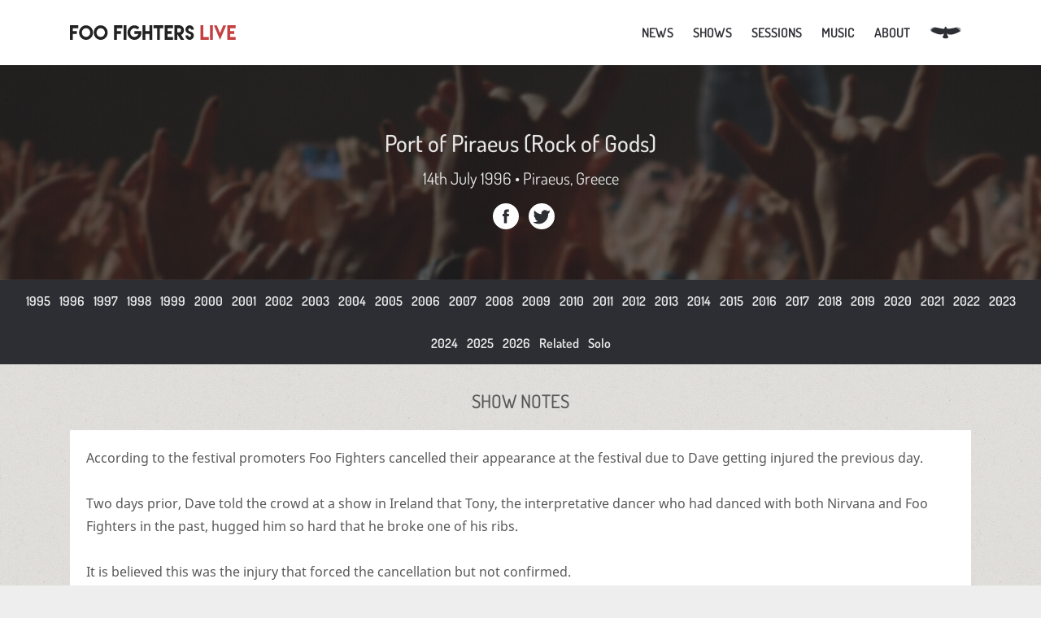

--- FILE ---
content_type: text/html; charset=UTF-8
request_url: https://www.foofighterslive.com/shows/14th-july-1996-port-of-piraeus-rock-of-gods-192
body_size: 3907
content:
<!DOCTYPE html>
<html lang="en">

<head>
  <title>Foo Fighters live on 14th July 1996 at Port of Piraeus (Rock of Gods), Piraeus, Greece &bull; FooFightersLive.com</title>

  <meta charset="UTF-8">
  <meta name="viewport" content="width=device-width, initial-scale=1, minimal-ui">
  <meta name="description" content="Info about the Foo Fighters performance at Port of Piraeus (Rock of Gods) on 14th July 1996 including the setlist, photos, recordings and more">
  <link rel="canonical" href="https://www.foofighterslive.com/shows/14th-july-1996-port-of-piraeus-rock-of-gods-192" />

  <!-- Twitter Card data -->
  <meta name="twitter:url" content="https://www.foofighterslive.com/shows/14th-july-1996-port-of-piraeus-rock-of-gods-192" />
  <meta name="twitter:card" content="summary_large_image">
  <meta name="twitter:site" content="@foofighterslive">
  <meta name="twitter:title" content="Foo Fighters live at Port of Piraeus (Rock of Gods),14th July 1996">
  <meta name="twitter:description" content="All of the information about this Foo Fighters performance including the setlist, photos, available recordings and more.">
  <meta name="twitter:image" content="https://www.foofighterslive.com/assets/images/site/liveshow.jpg">

  <!-- Open Graph data -->
  <meta property="og:url" content="https://www.foofighterslive.com/shows/14th-july-1996-port-of-piraeus-rock-of-gods-192" />
  <meta property="og:type" content="article" />
  <meta property="og:title" content="Foo Fighters live at Port of Piraeus (Rock of Gods),14th July 1996" />
  <meta property="og:description" content="All of the information about this Foo Fighters performance including the setlist, photos, available recordings and more." />
  <meta property="og:image" content="https://www.foofighterslive.com/assets/images/site/liveshow.jpg" />
  <meta property="og:site_name" content="FooFightersLive" />

  <!-- Styles & Fonts-->
  <link rel="stylesheet" href="/css/main.min.css?v=3">
  <link rel="stylesheet" href="/css/fancybox.css" />


  <!--Favicons from realfavicongenerator.net-->
  <link rel="apple-touch-icon" sizes="180x180" href="/apple-touch-icon.png">
  <link rel="icon" type="image/png" href="/favicon-32x32.png" sizes="32x32">
  <link rel="icon" type="image/png" href="/favicon-16x16.png" sizes="16x16">
  <link rel="manifest" href="/manifest.json">
  <link rel="mask-icon" href="/safari-pinned-tab.svg" color="#757891">
  <meta name="theme-color" content="#fff">

</head>

<body class="fancybox">
  <header class="masthead">
  <button class="menu-icon hidden-md-up">
    <span class="sr-only">Toggle navigation</span>
    <span class="icon-bar"></span>
    <span class="icon-bar"></span>
    <span class="icon-bar"></span>
  </button>

  <div class="container">
    <a id="top" class="navbar-brand" href="/"><img height="18" width="204" src="/assets/images/site/logo.svg" alt="Foo Fighters Live"></a>
    <div class="menu">
      <nav class="drawer-menu">
        <ul class="main-nav">
          <li class="navbit-top"><a class="lh80" href="/articles">News</a></li>
          <li class="navbit-top"><a class="lh80" href="/shows">Shows</a>
            <ul class="level-2-nav">
              <li class="second-level-link"><a href="/shows/2026">Past Shows</a></li>
              <li class="second-level-link"><a href="/shows">Upcoming Shows</a></li>
              <li class="second-level-link"><a href="/shows/solo">Dave Grohl solo</a></li>
              <li class="second-level-link"><a href="/shows/related">Related Shows</a></li>
              <li class="second-level-link"><a href="/shows/recordings">Show Recordings</a></li>
            </ul>
          </li>

          <li class="navbit-top"><a class="lh80" href="/sessions">Sessions</a>
            <ul class="level-2-nav">
              <li class="second-level-link"><a href="/sessions/studio">Studio </a></li>
              <li class="second-level-link"><a href="/sessions/broadcast">Broadcast</a></li>
              <li class="second-level-link"><a href="/sessions/solo">Dave Solo</a></li>
              <li class="second-level-link"><a href="/sessions/related">Related</a></li>
            </ul>
          </li>
          <li class="navbit-top"><a class="lh80" href="/albums">Music</a>
            <ul class="level-2-nav">
              <li class="second-level-link"><a href="/songs">Songs</a></li>
              <li class="second-level-link"><a href="/albums">Albums</a></li>
            </ul>
          </li>
          <li class="navbit-top"><a class="lh80" href="/about">About</a>
            <ul class="level-2-nav">
              <li class="second-level-link"><a href="/about">About</a></li>
              <li class="second-level-link"><a href="/contact">Contact</a></li>

            </ul>
          </li>
          <li class="navbit-top">
            <a class="lh80 lh-svg" href="https://taylorhawkins.foofighterslive.com" aria-label="Taylor Hawkins Memorial Website">
              <svg width="39" height="16" viewBox="0 0 96 38" fill="currentColor" xmlns="http://www.w3.org/2000/svg"><path d="M94.207 15.24c-.419.072-.877-.032-1.618-.362-.551-.243-.741-.289-.92-.196-.302.157-.402.385-.409.99-.016.827.025.805-2.847 2.1-5.987 2.717-7.757 3.48-10.296 4.458-8.79 3.406-15.656 4.112-21.456 2.224l-1.137-.373-.427-1.022c-.346-.867-.465-1.075-.732-1.33-.472-.47-.647-.347-.956.673-.306.988-.333 1.593-.111 2.68.218 1.078.613 2.117 1.397 3.626.86 1.678 1.938 4.05 2.184 4.803.122.393.154.656.086.744-.052.079-.557.424-1.124.75-2.8 1.65-5.939 2.39-8.803 2.064-1.652-.188-3.91-.943-5.44-1.816-.776-.436-2.464-1.59-2.532-1.72-.021-.042.337-.808.8-1.691 2.147-4.048 2.865-5.976 3.093-8.25.072-.7.112-1.301.1-1.326-.014-.024-.512.214-1.1.52-2.692 1.398-5.405 2.061-8.666 2.128-5.542.102-10.967-1.442-20.689-5.895-6.951-3.186-6.868-3.147-6.934-3.392a1.242 1.242 0 0 1 .166-.998c.088-.15.152-.287.135-.32-.047-.089-1.281-.131-3.037-.1-1.699.022-1.79-.014-1.272-.552.292-.297.836-.466 2.583-.813 1.403-.273 2.258-.562 2.275-.768.01-.18-.9-.537-1.82-.691-.433-.076-1.52-.133-2.416-.123-1.86.012-1.967-.056-.923-.599.739-.373 1.182-.458 2.949-.547 1.64-.075 2.535-.208 3.296-.459.871-.297.923-.376.36-.663-.689-.348-2.105-.741-2.954-.818a26.503 26.503 0 0 0-2.095-.083c-.757 0-1.313-.054-1.314-.115.014-.173 1.033-.547 1.726-.628.333-.038 1.62-.074 2.854-.073 2.143-.004 3.666-.143 4.09-.363.246-.127.233-.152-.265-.412-.63-.335-1.725-.627-2.97-.81-1.422-.203-2.264-.388-2.955-.66-.662-.258-.741-.351-.335-.407.615-.092 3.487-.07 5.553.037 4.24.223 6.746.32 6.766.258.012-.037-.25-.243-.575-.468-.885-.587-2.195-.995-4.054-1.262-.895-.126-1.596-.26-1.556-.301.04-.042.695-.06 1.46-.043 4.024.086 7.107.536 15.656 2.27 6.384 1.296 7.431 1.498 9.448 1.829 1.863.296 5.139.656 6.83.741l1.15.057.389-1.125A15.949 15.949 0 0 1 46.79 2.72c.7-.986 1.586-1.974 1.79-1.998.206-.024 1.528 1.445 2.118 2.34.544.827 1.009 1.902 1.39 3.195.166.578.238.716.375.78.277.115 2.814.351 4.069.373 2.255.052 5.29-.189 8.023-.634 1.961-.314 6.596-1.188 8.961-1.681 2.394-.498 5.774-1.134 6.984-1.317 2.754-.405 6.253-.73 6.334-.576.068.131-.402.624-.802.831-.318.166-.872.277-2.19.454-1.867.234-2.551.414-2.437.634.115.22 1.12.6 1.837.704.903.121 1.245.12 4.388-.093 2.905-.193 3.403-.172 4.51.144 1.136.332 1.084.432-.28.58-.471.049-1.503.118-2.3.16-1.377.062-2.825.286-2.872.434-.052.141.482.59.888.772.567.234 1.024.276 3.324.315 2.435.04 2.699.07 3.684.428 1.117.415 1.113.468-.073.598-.42.051-1.406.046-2.201-.007a49.872 49.872 0 0 0-2.033-.084c-.568.005-1.927.182-2.106.275-.155.08.05.337.482.59.606.348 1.593.57 3.488.788 1.978.237 3.4.462 3.455.568.056.106-.169.492-.449.751-.368.348-.804.387-2.243.17-1.979-.298-2.566-.23-2.434.281.143.516.591.76 2.144 1.156 1.098.279 1.587.46 1.932.706.262.185.47.367.45.409-.035.132-.536.423-.79.472Z" fill="currentColor"/></svg>
            </a>
          </li>
        </ul>
      </nav>
    </div>
  </div>
</header>
  <div class="year-hero" style="background-image: url(/assets/images/banners/show.jpg);">
    <div class="show-hero-container">
      <h1 class="show-hero-venue">Port of Piraeus (Rock of Gods)</h1>
      <span class="show-hero-details">14th July 1996 &bull; Piraeus, Greece</span>

      <a target="_blank" rel="noreferrer" title="Share on Facebook" class="share-icon share-fb share-pop" href="https://www.facebook.com/sharer/sharer.php?u=https%3A%2F%2Fwww.foofighterslive.com%2Fshows%2F14th-july-1996-port-of-piraeus-rock-of-gods-192">Facebook</a>

      <a target="_blank" rel="noreferrer" title="Share on Twitter" class="share-icon share-tw share-pop" href="https://twitter.com/intent/tweet/?url=https%3A%2F%2Fwww.foofighterslive.com%2Fshows%2F14th-july-1996-port-of-piraeus-rock-of-gods-192">Twitter</a>
    </div>
  </div>

  <nav class="year-select">
          <a href="/shows/1995">1995</a>
          <a href="/shows/1996">1996</a>
          <a href="/shows/1997">1997</a>
          <a href="/shows/1998">1998</a>
          <a href="/shows/1999">1999</a>
          <a href="/shows/2000">2000</a>
          <a href="/shows/2001">2001</a>
          <a href="/shows/2002">2002</a>
          <a href="/shows/2003">2003</a>
          <a href="/shows/2004">2004</a>
          <a href="/shows/2005">2005</a>
          <a href="/shows/2006">2006</a>
          <a href="/shows/2007">2007</a>
          <a href="/shows/2008">2008</a>
          <a href="/shows/2009">2009</a>
          <a href="/shows/2010">2010</a>
          <a href="/shows/2011">2011</a>
          <a href="/shows/2012">2012</a>
          <a href="/shows/2013">2013</a>
          <a href="/shows/2014">2014</a>
          <a href="/shows/2015">2015</a>
          <a href="/shows/2016">2016</a>
          <a href="/shows/2017">2017</a>
          <a href="/shows/2018">2018</a>
          <a href="/shows/2019">2019</a>
          <a href="/shows/2020">2020</a>
          <a href="/shows/2021">2021</a>
          <a href="/shows/2022">2022</a>
          <a href="/shows/2023">2023</a>
          <a href="/shows/2024">2024</a>
          <a href="/shows/2025">2025</a>
          <a href="/shows/2026">2026</a>
        <a href="/shows/related">Related</a>
    <a href="/shows/solo">Solo</a>
  </nav>

      <div class="container">
      <h3 class="dark-center">Show Notes</h3>
      <div class="show-notes notes-cancelled">
        <p>
          According to the festival promoters Foo Fighters cancelled their appearance at the festival due to Dave getting injured the previous day.<br />
<br />
Two days prior, Dave told the crowd at a show in Ireland that Tony, the interpretative dancer who had danced with both Nirvana and Foo Fighters in the past,  hugged him so hard that he broke one of his ribs. <br />
<br />
It is believed this was the injury that forced the cancellation but not confirmed.         </p>
      </div>
    </div>
    <script defer src="/js/vendor/fancybox.umd.js"></script>
  <footer class="main-footer">
  <div class="container">
    <nav class="main-footer-nav center">
      <a href="/articles">News</a>
      <a href="/shows">Shows</a>
      <a href="/sessions">Sessions</a>
      <a href="/albums">Music</a>
      <a href="/contact">Contact</a>
      <a href="/about">About</a>
    </nav>
    <div class="main-footer-social center">
      <a class="footer-ig" rel="noopener" href="https://instagram.com/foofighterslive/" title="Follow us on Instagram" target="_blank"></a>
      <a class="footer-tw" rel="noopener" href="https://twitter.com/foofighterslive" title="Follow us on Twitter" target="_blank"></a>
    </div>
    <p>&copy; 2006 - 2026 Foo Fighters Live. All rights reserved<br>Any redistribution or reproduction of part or all of the contents of this website in any form without permission is prohibited.</p>
  </div>
</footer>
<script defer src="/js/app.min.js?v=2"></script>
<script defer src="https://static.cloudflareinsights.com/beacon.min.js/vcd15cbe7772f49c399c6a5babf22c1241717689176015" integrity="sha512-ZpsOmlRQV6y907TI0dKBHq9Md29nnaEIPlkf84rnaERnq6zvWvPUqr2ft8M1aS28oN72PdrCzSjY4U6VaAw1EQ==" data-cf-beacon='{"version":"2024.11.0","token":"2124e68bee914e069d9fd418775d4470","r":1,"server_timing":{"name":{"cfCacheStatus":true,"cfEdge":true,"cfExtPri":true,"cfL4":true,"cfOrigin":true,"cfSpeedBrain":true},"location_startswith":null}}' crossorigin="anonymous"></script>
</body>

</html>

<!-- cached page - Friday 16th of January 2026 08:57:52 UTC, Page : /shows/14th-july-1996-port-of-piraeus-rock-of-gods-192 -->

--- FILE ---
content_type: image/svg+xml
request_url: https://www.foofighterslive.com/assets/images/site/twitter_plain_38.svg
body_size: 156
content:
<svg width="34" height="28" viewBox="0 0 34 28" fill="none" xmlns="http://www.w3.org/2000/svg">
<path d="M34 3.29412L31.6781 4.11765C32.6732 3.29412 33.3366 2.14118 33.6683 0.823529C33.6683 0.823529 33.3366 0.494118 33.0049 0.823529C32.0098 1.31765 30.8488 1.81176 29.6878 1.97647H28.361C27.0342 0.658818 25.3756 0 23.3854 0C22.722 0 22.0585 -5.03133e-06 21.2293 0.329407C18.7415 1.15294 16.9171 3.12941 16.2537 5.27058V8.07058C16.2537 8.39999 15.922 8.39999 15.922 8.39999C10.9464 7.90587 5.97074 5.43528 2.65367 1.48234C2.65367 1.15293 2.32196 1.48234 2.1561 1.48234C1.49269 2.63528 1.161 3.78822 1.161 5.10587C1.161 7.08234 1.82441 8.8941 3.15123 10.047C2.65367 10.047 1.99026 10.0471 1.4927 9.55295C1.16099 9.55295 0.995132 9.88234 0.995132 10.047C0.663425 13.0117 2.65366 15.647 4.97561 16.6353H3.6488C3.31709 16.6353 3.15123 16.6353 3.15123 17.1294C3.9805 19.7647 6.46831 21.5765 8.95611 22.0706C6.80002 23.7176 3.9805 24.3765 1.4927 24.3765H0.66343C0.331722 24.3765 0.165854 24.3765 0 24.7059C0 25.0353 2.02409e-05 25.2 0.331728 25.3647C3.31709 27.0118 6.96587 28 10.2829 28C13.6 28 16.2537 27.5059 18.9073 26.3529C21.3951 25.2 23.3854 23.5529 25.2098 21.4118C26.8683 19.7647 28.1951 17.6235 29.0244 15.1529C29.6878 13.0118 30.1854 10.5412 30.1854 8.23529C30.1854 7.74118 30.1854 7.41177 30.6829 7.08236C31.8439 6.25883 32.6732 5.4353 33.5025 3.78824C33.5025 3.78824 33.5025 3.2941 33.0049 3.45881L34 3.29412Z" fill="#2D2E34"/>
</svg>
